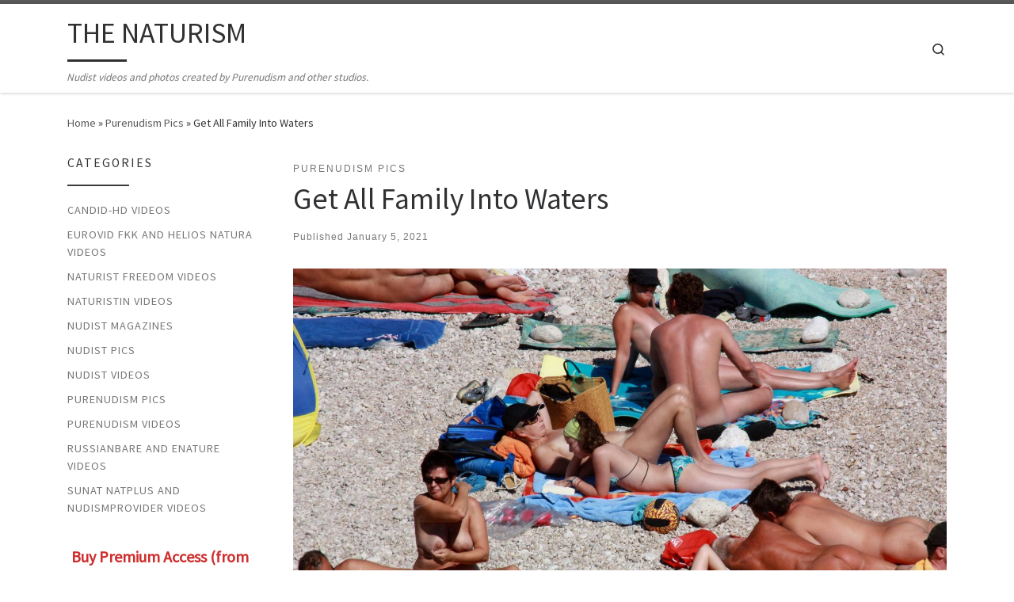

--- FILE ---
content_type: text/css
request_url: https://the-naturism.xyz/wp-content/themes/customizr-child/style.css?ver=4.4.24
body_size: -346
content:
/*
 Theme Name:     Customizr Child
 Template:       customizr
*/